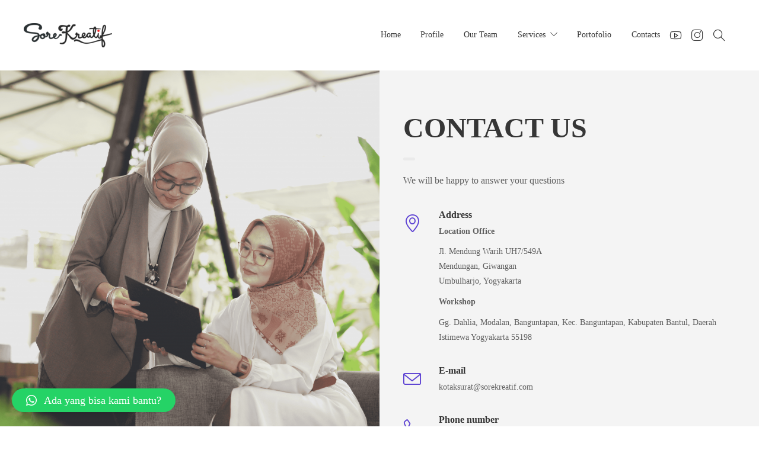

--- FILE ---
content_type: text/html; charset=UTF-8
request_url: https://www.sorekreatif.com/contacts/
body_size: 14619
content:
<!DOCTYPE html>
<html lang="id-ID">
<head>
	<meta charset="UTF-8">

			<meta name="viewport" content="width=device-width, initial-scale=1">
	
						<link rel="icon" type="image/png" href="//www.sorekreatif.com/wp-content/uploads/2018/09/sorekreatifkecil.png">
			
	<title>Contacts &#8211; Sore Kreatif</title>
<meta name='robots' content='max-image-preview:large' />
<link rel='dns-prefetch' href='//s.w.org' />
<link rel="alternate" type="application/rss+xml" title="Sore Kreatif &raquo; Feed" href="https://www.sorekreatif.com/feed/" />
<link rel="alternate" type="application/rss+xml" title="Sore Kreatif &raquo; Umpan Komentar" href="https://www.sorekreatif.com/comments/feed/" />
		<script type="text/javascript">
			window._wpemojiSettings = {"baseUrl":"https:\/\/s.w.org\/images\/core\/emoji\/13.1.0\/72x72\/","ext":".png","svgUrl":"https:\/\/s.w.org\/images\/core\/emoji\/13.1.0\/svg\/","svgExt":".svg","source":{"concatemoji":"https:\/\/www.sorekreatif.com\/wp-includes\/js\/wp-emoji-release.min.js?ver=5.8.12"}};
			!function(e,a,t){var n,r,o,i=a.createElement("canvas"),p=i.getContext&&i.getContext("2d");function s(e,t){var a=String.fromCharCode;p.clearRect(0,0,i.width,i.height),p.fillText(a.apply(this,e),0,0);e=i.toDataURL();return p.clearRect(0,0,i.width,i.height),p.fillText(a.apply(this,t),0,0),e===i.toDataURL()}function c(e){var t=a.createElement("script");t.src=e,t.defer=t.type="text/javascript",a.getElementsByTagName("head")[0].appendChild(t)}for(o=Array("flag","emoji"),t.supports={everything:!0,everythingExceptFlag:!0},r=0;r<o.length;r++)t.supports[o[r]]=function(e){if(!p||!p.fillText)return!1;switch(p.textBaseline="top",p.font="600 32px Arial",e){case"flag":return s([127987,65039,8205,9895,65039],[127987,65039,8203,9895,65039])?!1:!s([55356,56826,55356,56819],[55356,56826,8203,55356,56819])&&!s([55356,57332,56128,56423,56128,56418,56128,56421,56128,56430,56128,56423,56128,56447],[55356,57332,8203,56128,56423,8203,56128,56418,8203,56128,56421,8203,56128,56430,8203,56128,56423,8203,56128,56447]);case"emoji":return!s([10084,65039,8205,55357,56613],[10084,65039,8203,55357,56613])}return!1}(o[r]),t.supports.everything=t.supports.everything&&t.supports[o[r]],"flag"!==o[r]&&(t.supports.everythingExceptFlag=t.supports.everythingExceptFlag&&t.supports[o[r]]);t.supports.everythingExceptFlag=t.supports.everythingExceptFlag&&!t.supports.flag,t.DOMReady=!1,t.readyCallback=function(){t.DOMReady=!0},t.supports.everything||(n=function(){t.readyCallback()},a.addEventListener?(a.addEventListener("DOMContentLoaded",n,!1),e.addEventListener("load",n,!1)):(e.attachEvent("onload",n),a.attachEvent("onreadystatechange",function(){"complete"===a.readyState&&t.readyCallback()})),(n=t.source||{}).concatemoji?c(n.concatemoji):n.wpemoji&&n.twemoji&&(c(n.twemoji),c(n.wpemoji)))}(window,document,window._wpemojiSettings);
		</script>
		<style type="text/css">
img.wp-smiley,
img.emoji {
	display: inline !important;
	border: none !important;
	box-shadow: none !important;
	height: 1em !important;
	width: 1em !important;
	margin: 0 .07em !important;
	vertical-align: -0.1em !important;
	background: none !important;
	padding: 0 !important;
}
</style>
	<link rel='stylesheet' id='wp-block-library-css'  href='https://www.sorekreatif.com/wp-includes/css/dist/block-library/style.min.css?ver=5.8.12' type='text/css' media='all' />
<link rel='stylesheet' id='wc-blocks-vendors-style-css'  href='https://www.sorekreatif.com/wp-content/plugins/woocommerce/packages/woocommerce-blocks/build/wc-blocks-vendors-style.css?ver=6.3.3' type='text/css' media='all' />
<link rel='stylesheet' id='wc-blocks-style-css'  href='https://www.sorekreatif.com/wp-content/plugins/woocommerce/packages/woocommerce-blocks/build/wc-blocks-style.css?ver=6.3.3' type='text/css' media='all' />
<link rel='stylesheet' id='contact-form-7-css'  href='https://www.sorekreatif.com/wp-content/plugins/contact-form-7/includes/css/styles.css?ver=5.5.3' type='text/css' media='all' />
<link rel='stylesheet' id='rs-plugin-settings-css'  href='https://www.sorekreatif.com/wp-content/plugins/revslider/public/assets/css/rs6.css?ver=6.1.5' type='text/css' media='all' />
<style id='rs-plugin-settings-inline-css' type='text/css'>
#rs-demo-id {}
</style>
<link rel='stylesheet' id='woocommerce-layout-css'  href='https://www.sorekreatif.com/wp-content/plugins/woocommerce/assets/css/woocommerce-layout.css?ver=6.0.1' type='text/css' media='all' />
<link rel='stylesheet' id='woocommerce-smallscreen-css'  href='https://www.sorekreatif.com/wp-content/plugins/woocommerce/assets/css/woocommerce-smallscreen.css?ver=6.0.1' type='text/css' media='only screen and (max-width: 768px)' />
<link rel='stylesheet' id='woocommerce-general-css'  href='https://www.sorekreatif.com/wp-content/plugins/woocommerce/assets/css/woocommerce.css?ver=6.0.1' type='text/css' media='all' />
<style id='woocommerce-inline-inline-css' type='text/css'>
.woocommerce form .form-row .required { visibility: visible; }
</style>
<link rel='stylesheet' id='fw-ext-builder-frontend-grid-css'  href='https://www.sorekreatif.com/wp-content/plugins/unyson/framework/extensions/builder/static/css/frontend-grid.css?ver=1.2.12' type='text/css' media='all' />
<link rel='stylesheet' id='fw-ext-forms-default-styles-css'  href='https://www.sorekreatif.com/wp-content/plugins/unyson/framework/extensions/forms/static/css/frontend.css?ver=2.7.24' type='text/css' media='all' />
<link rel='stylesheet' id='font-awesome-css'  href='https://www.sorekreatif.com/wp-content/plugins/unyson/framework/static/libs/font-awesome/css/font-awesome.min.css?ver=2.7.24' type='text/css' media='all' />
<link rel='stylesheet' id='qlwapp-css'  href='https://www.sorekreatif.com/wp-content/plugins/wp-whatsapp-chat/assets/frontend/css/frontend.css?ver=5.0.0' type='text/css' media='all' />
<link rel='stylesheet' id='js_composer_front-css'  href='https://www.sorekreatif.com/wp-content/plugins/js_composer/assets/css/js_composer.min.css?ver=6.1' type='text/css' media='all' />
<link rel='stylesheet' id='bootstrap-css'  href='https://www.sorekreatif.com/wp-content/themes/jevelin/css/plugins/bootstrap.min.css?ver=3.3.4' type='text/css' media='all' />
<link rel='stylesheet' id='jevelin-plugins-css'  href='https://www.sorekreatif.com/wp-content/themes/jevelin/css/plugins.css?ver=5.8.12' type='text/css' media='all' />
<link rel='stylesheet' id='jevelin-shortcodes-css'  href='https://www.sorekreatif.com/wp-content/themes/jevelin/css/shortcodes.css?ver=5.8.12' type='text/css' media='all' />
<link rel='stylesheet' id='jevelin-styles-css'  href='https://www.sorekreatif.com/wp-content/themes/jevelin/style.css?ver=5.8.12' type='text/css' media='all' />
<link rel='stylesheet' id='jevelin-responsive-css'  href='https://www.sorekreatif.com/wp-content/themes/jevelin/css/responsive.css?ver=5.8.12' type='text/css' media='all' />
<style id='jevelin-responsive-inline-css' type='text/css'>
.cf7-required:after,.woocommerce ul.products li.product a h3:hover,.woocommerce ul.products li.product ins,.post-title h2:hover,.sh-team:hover .sh-team-role,.sh-team-style4 .sh-team-role,.sh-team-style4 .sh-team-icon:hover i,.sh-header-search-submit,.woocommerce .woocommerce-tabs li.active a,.woocommerce .required,.sh-recent-products .woocommerce .star-rating span::before,.woocommerce .woocomerce-styling .star-rating span::before,.woocommerce div.product p.price,.woocomerce-styling li.product .amount,.post-format-icon,.sh-accent-color,.sh-blog-tag-item:hover h6,ul.page-numbers a:hover,.sh-portfolio-single-info-item i,.sh-filter-item.active,.sh-filter-item:hover,.sh-nav .sh-nav-cart li.menu-item-cart .mini_cart_item .amount,.sh-pricing-button-style3,#sidebar a:not(.sh-social-widgets-item):hover,.logged-in-as a:hover,.woocommerce table.shop_table.cart a:hover,.wrap-forms sup:before,.sh-comment-date a:hover,.reply a.comment-edit-link,.comment-respond #cancel-comment-reply-link,.sh-portfolio-title:hover,.sh-portfolio-single-related-mini h5:hover,.sh-header-top-10 .header-contacts-details-large-icon i,.sh-unyson-frontend-test.active {color: #5d42d3!important;}.woocommerce p.stars.selected a:not(.active),.woocommerce p.stars.selected a.active,.sh-dropcaps-full-square,.sh-dropcaps-full-square-border,.masonry2 .post-content-container a.post-meta-comments:hover,.sh-header-builder-edit:hover {background-color: #5d42d3;}.contact-form input[type="submit"],.sh-back-to-top:hover,.sh-dropcaps-full-square-tale,.sh-404-button,.woocommerce .wc-forward,.woocommerce .checkout-button,.woocommerce div.product form.cart button,.woocommerce .button:not(.add_to_cart_button),.sh-blog-tag-item,.sh-comments .submit,.sh-sidebar-search-active .search-field,.sh-nav .sh-nav-cart .buttons a.checkout,ul.page-numbers .current,ul.page-numbers .current:hover,.post-background,.post-item .post-category .post-category-list,.cart-icon span,.comment-input-required,.widget_tag_cloud a:hover,.widget_product_tag_cloud a:hover,.woocommerce #respond input#submit,.sh-portfolio-overlay1-bar,.sh-pricing-button-style4,.sh-pricing-button-style11,.sh-revslider-button2,.sh-portfolio-default2 .sh-portfolio-title,.sh-recent-posts-widgets-count,.sh-filter-item.active:after,.blog-style-largedate .post-comments,.sh-video-player-style1 .sh-video-player-image-play,.sh-video-player-style2 .sh-video-player-image-play:hover,.sh-video-player-style2 .sh-video-player-image-play:focus,.woocommerce .woocommerce-tabs li a:after,.sh-image-gallery .slick-dots li.slick-active button,.sh-recent-posts-carousel .slick-dots li.slick-active button,.sh-recent-products-carousel .slick-dots li.slick-active button,.sh-settings-container-bar .sh-progress-status-value,.post-password-form input[type="submit"],.wpcf7-form .wpcf7-submit,.sh-portfolio-filter-style3 .sh-filter-item.active .sh-filter-item-content,.sh-portfolio-filter-style4 .sh-filter-item:hover .sh-filter-item-content,.sh-woocommerce-categories-count,.sh-woocommerce-products-style2 .woocommerce ul.products li.product .add_to_cart_button:hover,.woocomerce-styling.sh-woocommerce-products-style2 ul.products li.product .add_to_cart_button:hover,.sh-icon-group-style2 .sh-icon-group-item:hover,.sh-text-background {background-color: #5d42d3!important;}.sh-cf7-style4 form input:not(.wpcf7-submit):focus {border-bottom-color: #5d42d3;}::selection {background-color: #5d42d3!important;color: #fff;}::-moz-selection {background-color: #5d42d3!important;color: #fff;}.woocommerce .woocommerce-tabs li.active a,/*.sh-header-8 .sh-nav > .current-menu-item a*/ {border-bottom-color: #5d42d3!important;}#header-quote,.sh-dropcaps-full-square-tale:after,.sh-blog-tag-item:after,.widget_tag_cloud a:hover:after,.widget_product_tag_cloud a:hover:after {border-left-color: #5d42d3!important;}.cart-icon .cart-icon-triangle-color {border-right-color: #5d42d3!important;}.sh-back-to-top:hover,.widget_price_filter .ui-slider .ui-slider-handle,.sh-sidebar-search-active .search-field:hover,.sh-sidebar-search-active .search-field:focus,.sh-cf7-style2 form p input:not(.wpcf7-submit):focus,.sh-cf7-style2 form p textarea:focus {border-color: #5d42d3!important;}.post-item .post-category .arrow-right {border-left-color: #5d42d3;}.woocommerce .wc-forward:hover,.woocommerce .button:not(.add_to_cart_button):hover,.woocommerce .checkout-button:hover,.woocommerce #respond input#submit:hover,.contact-form input[type="submit"]:hover,.wpcf7-form .wpcf7-submit:hover,.sh-video-player-image-play:hover,.sh-404-button:hover,.post-password-form input[type="submit"],.sh-pricing-button-style11:hover,.sh-revslider-button2.spacing-animation:not(.inverted):hover {background-color: #5d42d3!important;}.sh-cf7-unyson form .wpcf7-submit {background-size: 200% auto;background-image: linear-gradient(to right, #5d42d3 , #5d42d3, #5d42d3);}.sh-mini-overlay-container,.sh-portfolio-overlay-info-box,.sh-portfolio-overlay-bottom .sh-portfolio-icon,.sh-portfolio-overlay-bottom .sh-portfolio-text,.sh-portfolio-overlay2-bar,.sh-portfolio-overlay2-data,.sh-portfolio-overlay3-data {background-color: rgba(93,66,211,0.75)!important;}.widget_price_filter .ui-slider .ui-slider-range {background-color: rgba(93,66,211,0.5)!important;}.sh-team-social-overlay2 .sh-team-image:hover .sh-team-overlay2,.sh-overlay-style1,.sh-portfolio-overlay4 {background-color: rgba(93,66,211,0.8)!important;}.sh-header .sh-nav > .current_page_item > a,.sh-header .sh-nav > .current-menu-ancestor > a,.sh-header-left-side .sh-nav > .current_page_item > a {color: #5d42d3!important;}.sh-popover-mini:not(.sh-popover-mini-dark) {background-color: #5d42d3;}.sh-popover-mini:not(.sh-popover-mini-dark):before {border-color: transparent transparent #5d42d3 #5d42d3!important;}.sh-footer .sh-footer-widgets a:hover,.sh-footer .sh-footer-widgets li a:hover,.sh-footer .sh-footer-widgets h6:hover {color: #5d42d3;}
</style>
<link rel='stylesheet' id='jevelin-ie-css'  href='https://www.sorekreatif.com/wp-content/themes/jevelin/css/ie.css?ver=5.8.12' type='text/css' media='all' />
<link rel='stylesheet' id='jevelin-theme-settings-css'  href='https://www.sorekreatif.com/wp-content/uploads/jevelin-dynamic-styles.css?ver=30546932' type='text/css' media='all' />
<script type='text/javascript' src='https://www.sorekreatif.com/wp-includes/js/jquery/jquery.min.js?ver=3.6.0' id='jquery-core-js'></script>
<script type='text/javascript' src='https://www.sorekreatif.com/wp-includes/js/jquery/jquery-migrate.min.js?ver=3.3.2' id='jquery-migrate-js'></script>
<script type='text/javascript' src='https://www.sorekreatif.com/wp-content/plugins/revslider/public/assets/js/revolution.tools.min.js?ver=6.0' id='tp-tools-js'></script>
<script type='text/javascript' src='https://www.sorekreatif.com/wp-content/plugins/revslider/public/assets/js/rs6.min.js?ver=6.1.5' id='revmin-js'></script>
<script type='text/javascript' src='https://www.sorekreatif.com/wp-content/plugins/woocommerce/assets/js/jquery-blockui/jquery.blockUI.min.js?ver=2.7.0-wc.6.0.1' id='jquery-blockui-js'></script>
<script type='text/javascript' id='wc-add-to-cart-js-extra'>
/* <![CDATA[ */
var wc_add_to_cart_params = {"ajax_url":"\/wp-admin\/admin-ajax.php","wc_ajax_url":"\/?wc-ajax=%%endpoint%%","i18n_view_cart":"Lihat keranjang","cart_url":"https:\/\/www.sorekreatif.com","is_cart":"","cart_redirect_after_add":"no"};
/* ]]> */
</script>
<script type='text/javascript' src='https://www.sorekreatif.com/wp-content/plugins/woocommerce/assets/js/frontend/add-to-cart.min.js?ver=6.0.1' id='wc-add-to-cart-js'></script>
<script type='text/javascript' src='https://www.sorekreatif.com/wp-content/plugins/js_composer/assets/js/vendors/woocommerce-add-to-cart.js?ver=6.1' id='vc_woocommerce-add-to-cart-js-js'></script>
<script type='text/javascript' src='https://www.sorekreatif.com/wp-content/themes/jevelin/js/plugins.js?ver=5.8.12' id='jevelin-plugins-js'></script>
<script type='text/javascript' id='jevelin-scripts-js-extra'>
/* <![CDATA[ */
var jevelin_loadmore_posts = {"ajax_url":"https:\/\/www.sorekreatif.com\/wp-admin\/admin-ajax.php"};
var jevelin = {"page_loader":"0","notice":"","header_animation_dropdown_delay":"1000","header_animation_dropdown":"easeOutQuint","header_animation_dropdown_speed":"300","lightbox_opacity":"0.88","lightbox_transition":"elastic","lightbox_window_max_width":"1200","lightbox_window_max_height":"1200","lightbox_window_size":"0.8","page_numbers_prev":"Previous","page_numbers_next":"Next","rtl_support":"","footer_parallax":"","one_pager":"1","wc_lightbox":"jevelin","quantity_button":"on"};
/* ]]> */
</script>
<script type='text/javascript' src='https://www.sorekreatif.com/wp-content/themes/jevelin/js/scripts.js?ver=5.8.12' id='jevelin-scripts-js'></script>
<link rel="https://api.w.org/" href="https://www.sorekreatif.com/wp-json/" /><link rel="alternate" type="application/json" href="https://www.sorekreatif.com/wp-json/wp/v2/pages/748" /><link rel="EditURI" type="application/rsd+xml" title="RSD" href="https://www.sorekreatif.com/xmlrpc.php?rsd" />
<link rel="wlwmanifest" type="application/wlwmanifest+xml" href="https://www.sorekreatif.com/wp-includes/wlwmanifest.xml" /> 
<meta name="generator" content="WordPress 5.8.12" />
<meta name="generator" content="WooCommerce 6.0.1" />
<link rel="canonical" href="https://www.sorekreatif.com/contacts/" />
<link rel='shortlink' href='https://www.sorekreatif.com/?p=748' />
<link rel="alternate" type="application/json+oembed" href="https://www.sorekreatif.com/wp-json/oembed/1.0/embed?url=https%3A%2F%2Fwww.sorekreatif.com%2Fcontacts%2F" />
<link rel="alternate" type="text/xml+oembed" href="https://www.sorekreatif.com/wp-json/oembed/1.0/embed?url=https%3A%2F%2Fwww.sorekreatif.com%2Fcontacts%2F&#038;format=xml" />
	<noscript><style>.woocommerce-product-gallery{ opacity: 1 !important; }</style></noscript>
	<style type="text/css">.recentcomments a{display:inline !important;padding:0 !important;margin:0 !important;}</style><meta name="generator" content="Powered by WPBakery Page Builder - drag and drop page builder for WordPress."/>
<meta name="generator" content="Powered by Slider Revolution 6.1.5 - responsive, Mobile-Friendly Slider Plugin for WordPress with comfortable drag and drop interface." />
<script type="text/javascript">function setREVStartSize(t){try{var h,e=document.getElementById(t.c).parentNode.offsetWidth;if(e=0===e||isNaN(e)?window.innerWidth:e,t.tabw=void 0===t.tabw?0:parseInt(t.tabw),t.thumbw=void 0===t.thumbw?0:parseInt(t.thumbw),t.tabh=void 0===t.tabh?0:parseInt(t.tabh),t.thumbh=void 0===t.thumbh?0:parseInt(t.thumbh),t.tabhide=void 0===t.tabhide?0:parseInt(t.tabhide),t.thumbhide=void 0===t.thumbhide?0:parseInt(t.thumbhide),t.mh=void 0===t.mh||""==t.mh||"auto"===t.mh?0:parseInt(t.mh,0),"fullscreen"===t.layout||"fullscreen"===t.l)h=Math.max(t.mh,window.innerHeight);else{for(var i in t.gw=Array.isArray(t.gw)?t.gw:[t.gw],t.rl)void 0!==t.gw[i]&&0!==t.gw[i]||(t.gw[i]=t.gw[i-1]);for(var i in t.gh=void 0===t.el||""===t.el||Array.isArray(t.el)&&0==t.el.length?t.gh:t.el,t.gh=Array.isArray(t.gh)?t.gh:[t.gh],t.rl)void 0!==t.gh[i]&&0!==t.gh[i]||(t.gh[i]=t.gh[i-1]);var r,a=new Array(t.rl.length),n=0;for(var i in t.tabw=t.tabhide>=e?0:t.tabw,t.thumbw=t.thumbhide>=e?0:t.thumbw,t.tabh=t.tabhide>=e?0:t.tabh,t.thumbh=t.thumbhide>=e?0:t.thumbh,t.rl)a[i]=t.rl[i]<window.innerWidth?0:t.rl[i];for(var i in r=a[0],a)r>a[i]&&0<a[i]&&(r=a[i],n=i);var d=e>t.gw[n]+t.tabw+t.thumbw?1:(e-(t.tabw+t.thumbw))/t.gw[n];h=t.gh[n]*d+(t.tabh+t.thumbh)}void 0===window.rs_init_css&&(window.rs_init_css=document.head.appendChild(document.createElement("style"))),document.getElementById(t.c).height=h,window.rs_init_css.innerHTML+="#"+t.c+"_wrapper { height: "+h+"px }"}catch(t){console.log("Failure at Presize of Slider:"+t)}};</script>
			            <style>
                :root {
                    --qlwapp-scheme-font-family:inherit;--qlwapp-scheme-font-size:18;                }

                #qlwapp {
                    font-family: var(--qlwapp-scheme-font-family);
                }

                #qlwapp {
                    font-size: calc(var(--qlwapp-scheme-font-size)*1px);
                }

                            </style>
        <style type="text/css" data-type="vc_shortcodes-custom-css">.vc_custom_1553505415550{padding-right: 40px !important;padding-left: 40px !important;background-color: #f4f4f4 !important;}.vc_custom_1553089623598{background-position: center !important;background-repeat: no-repeat !important;background-size: cover !important;}</style><noscript><style> .wpb_animate_when_almost_visible { opacity: 1; }</style></noscript></head>
<body data-rsssl=1 class="page-template-default page page-id-748 theme-jevelin non-logged-in woocommerce-no-js wpb-js-composer js-comp-ver-6.1 vc_responsive singular sh-header-mobile-spacing-compact sh-body-header-sticky sh-blog-style2 carousel-dot-style1 carousel-dot-spacing-5px carousel-dot-size-standard">


	
	<div id="page-container" class="">
		

									
					<div class="sh-header-template">
						<p><div data-vc-full-width="true" data-vc-full-width-init="false" data-vc-stretch-content="true" class="vc_row wpb_row vc_row-fluid vc_row-no-padding vc_row_1439682562"><div class="wpb_column vc_column_container vc_col-sm-12 vc_column_572252677"><div class="vc_column-inner "><div class="wpb_wrapper">
                        <script type="text/javascript">
                jQuery(document).ready(function ($) {
                    $('#sh-header-builder-AkFqjo9prM .sh-header-builder-mobile').css('height', $('#sh-header-builder-AkFqjo9prM .sh-header-builder-mobile').actual( 'outerHeight' ) );
                });
            </script>

                        

<style media="screen">
/* Topbar */

#sh-header-builder-AkFqjo9prM .sh-header-builder-topbar {
    color: ;
    background-color: ;
    min-height: 40px;
    font-size:  ;
    font-weight:  ;

    }

#sh-header-builder-AkFqjo9prM .sh-header-builder-topbar i {
    font-size:  ;
}


/* Topbar - Navigation */
#sh-header-builder-AkFqjo9prM .sh-header-builder-topbar .sh-topbar-nav a {
    font-size:  ;
    color: ;
}

    #sh-header-builder-AkFqjo9prM .sh-header-builder-topbar .sh-topbar-nav a {
        font-weight: 400    }




/* Topbar - Buttons */
#sh-header-builder-AkFqjo9prM .sh-header-builder-topbar .sh-header-builder-buttons a {
    color: ;
    background-color: ;
    font-weight: 400;
    border-radius: 8px;
}




/* Topbar - Contacts */





/* Main */
#sh-header-builder-AkFqjo9prM {
    }

#sh-header-builder-AkFqjo9prM .sh-header-builder-main-container {
    background-color: transparent;
    min-height: 120px;
    font-size: 14px;
    }

    #sh-header-builder-AkFqjo9prM .sh-header-builder-main-element-navigation ul.sh-nav > li > a {
        min-height: 120px;
        line-height: 120px;
    }




#sh-header-builder-AkFqjo9prM .sh-header-builder-main ul.sh-nav > li > a {
    color: #363636!important;

    
    
    font-weight: 500!important;
}

#sh-header-builder-AkFqjo9prM .sh-header-builder-main ul.sh-nav > li:hover > a {
    color: #5d42d3!important;
}

    #sh-header-builder-AkFqjo9prM ul.sh-nav > li.current_page_item > a,
    #sh-header-builder-AkFqjo9prM ul.sh-nav > li.current-menu-ancestor > a {
        font-weight: 0!important;
    }

#sh-header-builder-AkFqjo9prM i.sh-header-builder-main-element-icon {
    font-size: ;
    color: #363636}

#sh-header-builder-AkFqjo9prM .sh-header-builder-mobile .c-hamburger span,
#sh-header-builder-AkFqjo9prM .sh-header-builder-mobile .c-hamburger span::before,
#sh-header-builder-AkFqjo9prM .sh-header-builder-mobile .c-hamburger span::after {
    background-color: #363636;
}

#sh-header-builder-AkFqjo9prM i.sh-header-builder-main-element-icon:hover {
    color: #5d42d3}

#sh-header-builder-AkFqjo9prM .sh-header-builder-mobile .c-hamburger:hover span,
#sh-header-builder-AkFqjo9prM .sh-header-builder-mobile .c-hamburger:hover span::before,
#sh-header-builder-AkFqjo9prM .sh-header-builder-mobile .c-hamburger:hover span::after {
    background-color: #5d42d3;
}



#sh-header-builder-AkFqjo9prM .sh-header-builder-main-element-divider {
    margin-right: 0px!important;
}


/* Main - Dropdown */
#sh-header-builder-AkFqjo9prM li.menu-item:not(.sh-nav-cart) .sh-header-builder-main ul.sub-menu {
    background-color: ;
}

#sh-header-builder-AkFqjo9prM .sh-header-builder-main-navigation ul.sub-menu li.menu-item > a,
#sh-header-builder-AkFqjo9prM .sh-header-builder-main-navigation ul.sub-menu li.menu-item > a > i {
    color: ;
}

#sh-header-builder-AkFqjo9prM .sh-header-builder-main-navigation ul.sub-menu li.menu-item > a:hover,
#sh-header-builder-AkFqjo9prM .sh-header-builder-main-navigation ul.sub-menu li.menu-item > a:hover > i {
    color: ;
}

#sh-header-builder-AkFqjo9prM .sh-header-builder-main-navigation ul.mega-menu-row .menu-item-has-children > a {
    color: ;
}

#sh-header-builder-AkFqjo9prM .sh-header-builder-main-navigation .mega-menu-row > li.menu-item,
#sh-header-builder-AkFqjo9prM .sh-header-builder-main-navigation .widget_shopping_cart_content p.buttons a:first-child {
    border-color: !important;
}

#sh-header-builder-AkFqjo9prM .sh-header-builder-main-navigation li.menu-item:not(.menu-item-cart) ul a:hover,
#sh-header-builder-AkFqjo9prM .sh-header-builder-main-navigation .menu-item-cart .total {
    border-bottom: !important;
}














/* Main - Icons */


/* Header - Sticky */
    #sh-header-builder-AkFqjo9prM .sh-header-builder-main-sticky-fixed .sh-header-builder-main-container,
    #sh-header-builder-AkFqjo9prM .sh-header-builder-mobile-sticky-fixed {
        background-color: #ffffff;
    }

    #sh-header-builder-AkFqjo9prM .sh-header-builder-main-sticky-fixed .sh-header-builder-main-container {
        min-height: 50px;
    }

    #sh-header-builder-AkFqjo9prM .sh-header-builder-main-sticky-fixed ul.sh-nav > li > a {
        color: !important;
    }

    #sh-header-builder-AkFqjo9prM .sh-header-builder-main-sticky-fixed ul.sh-nav > li:hover > a {
        color: !important;
    }

    



/* Header - Buttons */

    #sh-header-builder-AkFqjo9prM .sh-header-builder-main-element-button-item {
        font-weight: 400;

                    border-radius: 8px;
        
        
        
        
        
            }


    #sh-header-builder-AkFqjo9prM .sh-header-builder-main-element-button-item:hover,
    #sh-header-builder-AkFqjo9prM .sh-header-builder-main-element-button-item:focus {
        
            }





/* Header - Search */
#sh-header-builder-AkFqjo9prM .sh-header-builder-main .sh-header-search {
    background-color: ;
}






/* Mobile */
#sh-header-builder-AkFqjo9prM .sh-header-builder-mobile-content {
    min-height: 70px;
}

#sh-header-builder-AkFqjo9prM .sh-header-builder-mobile {
    border-bottom: 1px solid rgba(255,255,255,0.01);
    background-color: rgba(0,0,0,0.01)}
#sh-header-builder-AkFqjo9prM i.sh-header-builder-mobile-element-icon {
    font-size: ;
    color: }

#sh-header-builder-AkFqjo9prM i.sh-header-builder-mobile-element-icon:hover {
    color: }
</style>


                        <header id="sh-header-builder-AkFqjo9prM"  class="sh-header-builder sh-header-builder-AkFqjo9prM sh-header-builder-main-spacing-standard sh-header-builder-main-nav-spacing-standard sh-header-builder-main-icons-small ">
                

<div class="sh-header-builder-main sh-header-builder-layout1 sh-header-builder-main-sticky-enabled sh-header-megamenu-style2">
    <div class="sh-header-builder-main-container">
        <div class="container">
            <div class="sh-header-builder-main-content">
                
                    <div class="sh-header-builder-main-content-left">

                        <div class="sh-header-builder-main-logo">
                            <div class="sh-header-builder-logo"><a href="https://www.sorekreatif.com/"><img src="https://www.sorekreatif.com/wp-content/uploads/2018/09/logosorekreatif.png" class="sh-header-builder-logo-standard" /><img src="https://www.sorekreatif.com/wp-content/uploads/2018/09/logosorekreatif.png" class="sh-header-builder-logo-sticky" /></a></div>                        </div>

                    </div>
                    <div class="sh-header-builder-main-content-right">

                        <div class="sh-header-builder-main-navigation">
                            <div class="sh-header-builder-main-navigation-alignment">
                                <div class="sh-header-builder-main-element sh-header-builder-main-element-navigation sh-nav-container"><ul id="menu-header-creative-agency" class="sh-nav"><li id="menu-item-29" class="menu-item menu-item-type-custom menu-item-object-custom menu-item-29"><a href="https://sorekreatif.com/#backtotop" >Home</a></li>
<li id="menu-item-878" class="menu-item menu-item-type-post_type menu-item-object-page menu-item-878"><a href="https://www.sorekreatif.com/profile/" >Profile</a></li>
<li id="menu-item-879" class="menu-item menu-item-type-post_type menu-item-object-page menu-item-879"><a href="https://www.sorekreatif.com/team/" >Our Team</a></li>
<li id="menu-item-30" class="menu-item menu-item-type-custom menu-item-object-custom menu-item-home menu-item-has-children menu-item-30"><a href="https://www.sorekreatif.com/" >Services</a>
<ul class="sub-menu">
	<li id="menu-item-906" class="menu-item menu-item-type-post_type menu-item-object-page menu-item-906"><a href="https://www.sorekreatif.com/produksi-video-profil/" >PRODUKSI VIDEO PROFIL</a></li>
	<li id="menu-item-905" class="menu-item menu-item-type-post_type menu-item-object-page menu-item-905"><a href="https://www.sorekreatif.com/produksi-program-televisi/" >PRODUKSI PROGRAM TELEVISI</a></li>
	<li id="menu-item-903" class="menu-item menu-item-type-post_type menu-item-object-page menu-item-903"><a href="https://www.sorekreatif.com/produksi-konten-sosial-media/" >PRODUKSI KONTEN SOSIAL MEDIA</a></li>
	<li id="menu-item-907" class="menu-item menu-item-type-post_type menu-item-object-page menu-item-907"><a href="https://www.sorekreatif.com/produksi-film-fiksi/" >PRODUKSI FILM FIKSI</a></li>
	<li id="menu-item-904" class="menu-item menu-item-type-post_type menu-item-object-page menu-item-904"><a href="https://www.sorekreatif.com/produksi-film-dokumenter/" >PRODUKSI FILM DOKUMENTER</a></li>
	<li id="menu-item-998" class="menu-item menu-item-type-post_type menu-item-object-page menu-item-998"><a href="https://www.sorekreatif.com/perencanaan-dan-produksi-materi-periklanan/" >PERENCANAAN dan PRODUKSI MATERI PERIKLANAN</a></li>
	<li id="menu-item-997" class="menu-item menu-item-type-post_type menu-item-object-page menu-item-997"><a href="https://www.sorekreatif.com/jasa-live-streaming/" >JASA LIVE STREAMING</a></li>
	<li id="menu-item-996" class="menu-item menu-item-type-post_type menu-item-object-page menu-item-996"><a href="https://www.sorekreatif.com/jasa-event-organizer/" >JASA EVENT ORGANIZER</a></li>
</ul>
</li>
<li id="menu-item-892" class="menu-item menu-item-type-post_type menu-item-object-page menu-item-892"><a href="https://www.sorekreatif.com/portfolio/" >Portofolio</a></li>
<li id="menu-item-885" class="menu-item menu-item-type-post_type menu-item-object-page current-menu-item page_item page-item-748 current_page_item menu-item-885"><a href="https://www.sorekreatif.com/contacts/" >Contacts</a></li>
</ul></div><div class="sh-header-builder-main-element sh-header-builder-main-element-divider"></div>
            <div class="sh-header-builder-main-element sh-header-builder-main-element-social">
                <a href="https://www.youtube.com/channel/UCvget7cp3yKZJloTKo1Z3OQ" target="_blank">
                    <i class="icon-social-youtube sh-header-builder-main-element-icon"></i>
                </a>
            </div>
            <div class="sh-header-builder-main-element sh-header-builder-main-element-social">
                <a href="https://www.instagram.com/sore.kreatif/" target="_blank">
                    <i class="icon-social-instagram sh-header-builder-main-element-icon"></i>
                </a>
            </div>
    <div class="sh-header-builder-main-element sh-header-builder-main-element-search sh-nav-container">
        <ul class="sh-nav">
            <li class="menu-item sh-nav-search sh-header-builder-search-trigger">
                <a href="#"><i class="icon-magnifier sh-header-builder-main-element-icon"></i></a>
            </li>
        </ul>
    </div><div class="sh-header-builder-main-element sh-header-builder-main-element-buttons sh-nav-container" style="display: inline-block;">
        <div class="sh-header-builder-main-element-button-container "></div></div>                            </div>
                        </div>

                    </div>

                            </div>
        </div>

        
<div  class="sh-header-search">
	<div class="sh-table-full">
		<div class="sh-table-cell">

			<div class="line-test">
				<div class="container">

					<form method="get" class="sh-header-search-form" action="https://www.sorekreatif.com/">
						<input type="search" class="sh-header-search-input" placeholder="Search Here.." value="" name="s" required />
						<button type="submit" class="sh-header-search-submit">
							<i class="icon-magnifier"></i>
						</button>
						<div class="sh-header-search-close close-header-search">
							<i class="ti-close"></i>
						</div>

											</form>

				</div>
			</div>

		</div>
	</div>
</div>
    </div>
</div>


<div class="sh-header-builder-mobile  sh-header-builder-mobile-sticky-enabled">
    <div class="sh-header-builder-mobile-container container">
        <div class="sh-header-builder-mobile-content sh-header-builder-layout1">
            
                <div class="sh-header-builder-mobile-content-left">

                    <div class="sh-header-builder-mobile-logo">
                        <div class="sh-header-builder-logo"><a href="https://www.sorekreatif.com/"><img src="https://www.sorekreatif.com/wp-content/uploads/2018/09/logosorekreatif.png" class="sh-header-builder-logo-standard" /><img src="https://www.sorekreatif.com/wp-content/uploads/2018/09/logosorekreatif.png" class="sh-header-builder-logo-sticky" /></a></div>                    </div>

                </div>
                <div class="sh-header-builder-mobile-content-right">

                    <div class="sh-header-builder-mobile-navigation">
                        
<div class="sh-header-builder-mobile-element sh-header-builder-mobile-menu" style="cursor: pointer;">
    <span class="c-hamburger c-hamburger--htx">
        <span>Toggle menu</span>
    </span>
</div>                    </div>

                </div>

                    </div>
    </div>
    <nav class="sh-header-mobile-dropdown">
        <div class="container sh-nav-container">

            <ul class="sh-nav-mobile"></ul>

        </div>

                    <div class="container sh-nav-container">

                <div class="header-mobile-search">
                    <form role="search" method="get" class="header-mobile-form" action="https://www.sorekreatif.com/">
                        <input class="header-mobile-form-input" type="text" placeholder="Search here.." value="" name="s" required />
                        <button type="submit" class="header-mobile-form-submit">
                            <i class="icon-magnifier"></i>
                        </button>
                    </form>
                </div>

            </div>
        
                    <div class="header-mobile-social-media">

                
                            <a href="https://www.youtube.com/channel/UCvget7cp3yKZJloTKo1Z3OQ" target="_blank" class="social-media-twitter">
                                <i class="icon-social-youtube"></i>
                            </a>
                            <a href="https://www.instagram.com/sore.kreatif/" target="_blank" class="social-media-twitter">
                                <i class="icon-social-instagram"></i>
                            </a>
            </div>
            </nav>
</div>
            </header>

        <style type="text/css"> .vc_column_572252677:not(.vc_parallax):not(.jarallax) { overflow: center!important; position: relative; }</style></div></div></div><style type="text/css"> .vc_row_1439682562:not(.vc_parallax) { overflow: center!important; position: relative; }</style></div><div class="vc_row-full-width vc_clearfix"></div></p>
					</div>

							
					

		

        

			<div id="wrapper">
				

				<div class="content-container">
									<div class="container entry-content">
				
				

	<div id="content" class="page-content  page-default-content">

        

		<div id="contacts" data-vc-full-width="true" data-vc-full-width-init="false" data-vc-stretch-content="true" class="vc_row wpb_row vc_row-fluid vc_row-no-padding vc_row-o-equal-height vc_row-o-content-middle vc_row-flex vc_row_780865016 vc_row_reversed_columns"><div class="wpb_column vc_column_container vc_col-sm-6 vc_column_899794968"><div class="vc_column-inner "><div class="wpb_wrapper">
	<div  class="wpb_single_image wpb_content_element vc_align_left">
		
		<figure class="wpb_wrapper vc_figure">
			<div class="vc_single_image-wrapper   vc_box_border_grey"><img width="1024" height="1024" src="https://www.sorekreatif.com/wp-content/uploads/2022/01/Team-min-1024x1024.png" class="vc_single_image-img attachment-large" alt="" loading="lazy" srcset="https://www.sorekreatif.com/wp-content/uploads/2022/01/Team-min-1024x1024.png 1024w, https://www.sorekreatif.com/wp-content/uploads/2022/01/Team-min-300x300.png 300w, https://www.sorekreatif.com/wp-content/uploads/2022/01/Team-min-150x150.png 150w, https://www.sorekreatif.com/wp-content/uploads/2022/01/Team-min-768x768.png 768w, https://www.sorekreatif.com/wp-content/uploads/2022/01/Team-min-1536x1536.png 1536w, https://www.sorekreatif.com/wp-content/uploads/2022/01/Team-min-2048x2048.png 2048w, https://www.sorekreatif.com/wp-content/uploads/2022/01/Team-min-600x600.png 600w, https://www.sorekreatif.com/wp-content/uploads/2022/01/Team-min-100x100.png 100w, https://www.sorekreatif.com/wp-content/uploads/2022/01/Team-min-660x660.png 660w" sizes="(max-width: 1024px) 100vw, 1024px" /></div>
		</figure>
	</div>
<style type="text/css"> .vc_column_899794968:not(.vc_parallax):not(.jarallax) { overflow: center!important; position: relative; }</style></div></div></div><div class="wpb_column vc_column_container vc_col-sm-6 vc_col-has-fill vc_column_shadow1 vc_column_1355097957"><div class="vc_column-inner vc_custom_1553505415550"><div class="wpb_wrapper" style="width: 100%; max-width: 730px;margin-left: auto; margin-right: auto;">

	<div class="sh-heading sh-heading-style1" id="heading-2m1fixFOZU">
		<h2 class="sh-heading-content size-custom">
			</span>
<span style="text-align: left;">CONTACT US</span>
<span>		</h2>
	</div>

            <style type="text/css">
                @media (max-width: 1024px) {#heading-2m1fixFOZU .sh-heading-content {font-size: 42px!important;}}#heading-2m1fixFOZU .sh-heading-content {font-size: 48px;line-height: 60px!important;color: #363636;}            </style>
        
            
            <div class="sh-empty-space vc_empty_space sh-empty-space-7WZaDuv1JA  " style="height: 20px">
                <span class="vc_empty_space_inner"></span>
            </div>

        
<div id="divider-3hKX1jv4eL" class="sh-divider sh-divider-left sh-divider-content-none">
			<div class="sh-divider-line"></div>
	</div>
            <style type="text/css">
                #divider-3hKX1jv4eL {}#divider-3hKX1jv4eL.sh-divider-content-none .sh-divider-line {border-radius: 30px;border-top-width: 5px;border-top-color: #eaeaea;border-top-style: solid;max-width: 20px;}            </style>
        
            
            <div class="sh-empty-space vc_empty_space sh-empty-space-gOBq6ayZdT  " style="height: 20px">
                <span class="vc_empty_space_inner"></span>
            </div>

        
	<div class="wpb_text_column wpb_content_element " >
		<div class="wpb_wrapper">
			<p><span style="font-size: 16px;">We will be happy to answer your questions</span></p>

		</div>
	</div>

<div class="sh-iconbox sh-iconbox-style2 sh-iconbox-left" id="iconbox-Y2ame6i9rf">
	
					<div class="sh-iconbox-icon">
				<div class="sh-iconbox-icon-shape sh-iconbox-square">
					<i class="sh-iconbox-hover icon-location-pin"></i>

									</div>
			</div>
		
		<div class="sh-iconbox-aside">
			<div class="sh-iconbox-title">
									<h3>Address</h3>
							</div>
			<div class="sh-iconbox-seperator"></div>
			<div class="sh-iconbox-content">
				<strong>Location Office</strong></p>
<p>Jl. Mendung Warih UH7/549A<br />
Mendungan, Giwangan<br />
Umbulharjo, Yogyakarta</p>
<p><strong>Workshop</strong></p>
<p>Gg. Dahlia, Modalan, Banguntapan, Kec. Banguntapan, Kabupaten Bantul, Daerah Istimewa Yogyakarta 55198			</div>
		</div>

	</div>
            <style type="text/css">
                #iconbox-Y2ame6i9rf .sh-iconbox-title h3 {font-size: 16px;}#iconbox-Y2ame6i9rf .sh-iconbox-hover {color: #5d42d3;}#iconbox-Y2ame6i9rf.sh-iconbox-style6 .sh-iconbox-hover {text-shadow: -3px 2px rgba(93,66,211,0.3);}#iconbox-Y2ame6i9rf:hover .sh-iconbox-hover {color: #08d7bd;}            </style>
        
            
            <div class="sh-empty-space vc_empty_space sh-empty-space-3RVaM8ZDdG  " style="height: 20px">
                <span class="vc_empty_space_inner"></span>
            </div>

        
<div class="sh-iconbox sh-iconbox-style2 sh-iconbox-left" id="iconbox-2iEIQGUcwf">
	
					<div class="sh-iconbox-icon">
				<div class="sh-iconbox-icon-shape sh-iconbox-square">
					<i class="sh-iconbox-hover icon-envelope"></i>

									</div>
			</div>
		
		<div class="sh-iconbox-aside">
			<div class="sh-iconbox-title">
									<h3>E-mail</h3>
							</div>
			<div class="sh-iconbox-seperator"></div>
			<div class="sh-iconbox-content">
				kotaksurat@sorekreatif.com			</div>
		</div>

	</div>
            <style type="text/css">
                #iconbox-2iEIQGUcwf .sh-iconbox-title h3 {font-size: 16px;}#iconbox-2iEIQGUcwf .sh-iconbox-hover {color: #5d42d3;}#iconbox-2iEIQGUcwf.sh-iconbox-style6 .sh-iconbox-hover {text-shadow: -3px 2px rgba(93,66,211,0.3);}#iconbox-2iEIQGUcwf:hover .sh-iconbox-hover {color: #08d7bd;}            </style>
        
            
            <div class="sh-empty-space vc_empty_space sh-empty-space-SrJbLG0xI3  " style="height: 20px">
                <span class="vc_empty_space_inner"></span>
            </div>

        
<div class="sh-iconbox sh-iconbox-style2 sh-iconbox-left" id="iconbox-F6oe7nYOyK">
	
					<div class="sh-iconbox-icon">
				<div class="sh-iconbox-icon-shape sh-iconbox-square">
					<i class="sh-iconbox-hover icon-phone"></i>

									</div>
			</div>
		
		<div class="sh-iconbox-aside">
			<div class="sh-iconbox-title">
									<h3>Phone number</h3>
							</div>
			<div class="sh-iconbox-seperator"></div>
			<div class="sh-iconbox-content">
				+62.877.4545.5222			</div>
		</div>

	</div>
            <style type="text/css">
                #iconbox-F6oe7nYOyK .sh-iconbox-title h3 {font-size: 16px;}#iconbox-F6oe7nYOyK .sh-iconbox-hover {color: #5d42d3;}#iconbox-F6oe7nYOyK.sh-iconbox-style6 .sh-iconbox-hover {text-shadow: -3px 2px rgba(93,66,211,0.3);}#iconbox-F6oe7nYOyK:hover .sh-iconbox-hover {color: #08d7bd;}            </style>
        <style type="text/css">@media (max-width: 800px) { .vc_column_1355097957 > .vc_column-inner { padding: 70px 40px 70px 40px!important;}}</style></div></div></div></div><div class="vc_row-full-width vc_clearfix"></div><div id="join" class="vc_row wpb_row vc_row-fluid wpb_animate_when_almost_visible wpb_fadeInUp fadeInUp vc_row_1662644482"><div class="wpb_column vc_column_container vc_col-sm-12 vc_col-has-fill vc_column_mobile_element_alignment_left vc_column_340718384"><div class="vc_column-inner vc_custom_1553089623598"><div class="wpb_wrapper">
                            <style media="screen">
                    @media (max-width: 1025px) {
                        .sh-empty-space-eC01Ur2jWx {
                            height: 50px!important;
                        }
                    }
                </style>
            
            <div class="sh-empty-space vc_empty_space sh-empty-space-eC01Ur2jWx  " style="height: 100px">
                <span class="vc_empty_space_inner"></span>
            </div>

        

	<div class="sh-heading sh-heading-style1" id="heading-mXVIpBsTDq">
		<h2 class="sh-heading-content size-custom">
			</span>
<span style="text-align: center;">CONTACT US</span>
<span>		</h2>
	</div>

            <style type="text/css">
                @media (max-width: 1024px) {#heading-mXVIpBsTDq .sh-heading-content {font-size: 42px!important;}}#heading-mXVIpBsTDq .sh-heading-content {font-size: 60px;line-height: 42px!important;color: #363636;}            </style>
        
            
            <div class="sh-empty-space vc_empty_space sh-empty-space-drK1AHpN0h  " style="height: 15px">
                <span class="vc_empty_space_inner"></span>
            </div>

        
                            <style media="screen">
                    @media (max-width: 1025px) {
                        .sh-empty-space-otMRK8ajqS {
                            height: 60px!important;
                        }
                    }
                </style>
            
            <div class="sh-empty-space vc_empty_space sh-empty-space-otMRK8ajqS  " style="height: 100px">
                <span class="vc_empty_space_inner"></span>
            </div>

        <div class="vc_row wpb_row vc_inner vc_row-fluid vc_row_1543166249" style="width: 100%; max-width: 800px;margin-left: auto; margin-right: auto;"><div class="wpb_column vc_column_container vc_col-sm-12 vc_column_558832151"><div class="vc_column-inner "><div class="wpb_wrapper">
            <style media="screen">
                                #cf7-6 label {
                    
                    
                                            font-weight: !important;
                    
                                    }




                                #cf7-6 input:not([type="submit"]),
                #cf7-6 select,
                #cf7-6 textarea,
                #cf7-6 .SumoSelect > .CaptionCont {
                    
                    
                    
                    
                    
                    
                    transition: 0.3s all ease-in-out;
                }


                #cf7-6 input:not([type="submit"]):hover,
                #cf7-6 select:hover,
                #cf7-6 textarea:hover {
                    
                    
                                    }


                #cf7-6 input:not([type="submit"]):focus,
                #cf7-6 select:focus,
                #cf7-6 textarea:focus {
                    
                    
                                    }


                

                
                                    #cf7-6:not(.sh-cf7-layout-inline)  .wpcf7-form-control-wrap {
                        
                                            	    margin-top: 5px!important;
                                            }
                



                                #cf7-6 .wpcf7-submit {

                    
                    
                    
                    
                    
                    
                                            background-color: #5d42d3!important;
                    
                    
                                            text-transform: none;
                    
                                                                        border-color: rgba(0,0,0,0.01);
                        
                        border-width: 2px;
                        border-style: solid;
                    
                                    }


                

                                    #cf7-6 .wpcf7-submit:hover,
                    #cf7-6 .wpcf7-submit:focus {
                        
                                                    background-color: rgba(93,66,211,0.7)!important;
                        
                                                    border-color: rgba(0,0,0,0.01);
                                            }
                

                            </style>


            <div id="cf7-6" class="sh-cf7 sh-cf7-wpbakery sh-cf7-style1 round sh-cf7-layout-default ">
                <div role="form" class="wpcf7" id="wpcf7-f6-p748-o1" lang="id-ID" dir="ltr">
<div class="screen-reader-response"><p role="status" aria-live="polite" aria-atomic="true"></p> <ul></ul></div>
<form action="/contacts/#wpcf7-f6-p748-o1" method="post" class="wpcf7-form init" novalidate="novalidate" data-status="init">
<div style="display: none;">
<input type="hidden" name="_wpcf7" value="6" />
<input type="hidden" name="_wpcf7_version" value="5.5.3" />
<input type="hidden" name="_wpcf7_locale" value="id_ID" />
<input type="hidden" name="_wpcf7_unit_tag" value="wpcf7-f6-p748-o1" />
<input type="hidden" name="_wpcf7_container_post" value="748" />
<input type="hidden" name="_wpcf7_posted_data_hash" value="" />
</div>
<div class="sh-cf7-body"><p><label> Your Name (required)<br />
    <span class="wpcf7-form-control-wrap your-name"><input type="text" name="your-name" value="" size="40" class="wpcf7-form-control wpcf7-text wpcf7-validates-as-required" aria-required="true" aria-invalid="false" /></span> </label></p>
<p><label> Your Email (required)<br />
    <span class="wpcf7-form-control-wrap your-email"><input type="email" name="your-email" value="" size="40" class="wpcf7-form-control wpcf7-text wpcf7-email wpcf7-validates-as-required wpcf7-validates-as-email" aria-required="true" aria-invalid="false" /></span> </label></p>
<p><label> Subject<br />
    <span class="wpcf7-form-control-wrap your-subject"><input type="text" name="your-subject" value="" size="40" class="wpcf7-form-control wpcf7-text" aria-invalid="false" /></span> </label></p>
<p><label> Your Message<br />
    <span class="wpcf7-form-control-wrap your-message"><textarea name="your-message" cols="40" rows="10" class="wpcf7-form-control wpcf7-textarea" aria-invalid="false"></textarea></span> </label></p>
<p><input type="submit" value="Send" class="wpcf7-form-control has-spinner wpcf7-submit" /></p>
</div><p style="display: none !important;"><label>&#916;<textarea name="_wpcf7_ak_hp_textarea" cols="45" rows="8" maxlength="100"></textarea></label><input type="hidden" id="ak_js" name="_wpcf7_ak_js" value="246"/><script>document.getElementById( "ak_js" ).setAttribute( "value", ( new Date() ).getTime() );</script></p><div class="wpcf7-response-output" aria-hidden="true"></div></form></div>            </div>

        <style type="text/css"> .vc_column_558832151:not(.vc_parallax):not(.jarallax) { overflow: center!important; position: relative; }</style></div></div></div></div>
            
            <div class="sh-empty-space vc_empty_space sh-empty-space-j7RowtWBUa  " style="height: 100px">
                <span class="vc_empty_space_inner"></span>
            </div>

        <style type="text/css"> .vc_column_340718384:not(.vc_parallax):not(.jarallax) { overflow: center!important; position: relative; }</style></div></div></div><style type="text/css">@media (max-width: 800px) { #content .vc_row_1662644482, .sh-footer-template .vc_row_1662644482, .sh-header-template .vc_row_1662644482 { padding: 0px 0px 0px 0px!important;}} .vc_row_1662644482 { background-position: left center!important; }</style></div>

				<div class="sh-clear"></div>

		
	</div>
	

			</div>
		</div>

					
				<footer class="sh-footer-template">
					<div class="container">
												<style type="text/css" data-type="vc_shortcodes-custom-css">.vc_custom_1553242207633{margin-left: -15px !important;padding-top: 90px !important;padding-bottom: 90px !important;background-color: #363636 !important;}.vc_custom_1553241970516{padding-top: 33px !important;padding-right: 50px !important;padding-bottom: 33px !important;padding-left: 50px !important;background-color: #252525 !important;}.vc_custom_1553242225245{margin-right: 0px !important;margin-left: 0px !important;padding-top: 0px !important;padding-right: 0px !important;padding-left: 0px !important;}.vc_custom_1540835811724{padding-top: 0px !important;}</style><div data-vc-full-width="true" data-vc-full-width-init="false" class="vc_row wpb_row vc_row-fluid vc_custom_1553242207633 vc_row-has-fill vc_row_2018792151"><div class="wpb_column vc_column_container vc_col-sm-12"><div class="vc_column-inner vc_custom_1553242225245"><div class="wpb_wrapper">
<div class="sh-heading  " id="heading-y0eN5AgPzu">
	<div class="sh-element-margin">

		
			<h2 class="sh-heading-content size-custom text-left">
				FOLLOW US			</h2>

		
	</div>
</div>
            <style type="text/css">
                #heading-y0eN5AgPzu .sh-element-margin {}@media (max-width: 1024px) {#heading-y0eN5AgPzu .sh-heading-content {font-size: 18px!important;}}#heading-y0eN5AgPzu .sh-heading-content {font-size: 24px;font-weight: 700!important;color: #ffffff;}#heading-y0eN5AgPzu .sh-heading-content,#heading-y0eN5AgPzu .sh-heading-additional-text {}            </style>
        
            
            <div class="sh-empty-space vc_empty_space sh-empty-space-cAFNEkHl4u  " style="height: 5px">
                <span class="vc_empty_space_inner"></span>
            </div>

        
<div class="sh-heading  " id="heading-Fxt4H8dz3y">
	<div class="sh-element-margin">

		
			<span class="sh-heading-content size-custom text-left">
				@sore.kreatif			</span>

		
	</div>
</div>
            <style type="text/css">
                #heading-Fxt4H8dz3y .sh-element-margin {}@media (max-width: 1024px) {#heading-Fxt4H8dz3y .sh-heading-content {font-size: 18px!important;}}#heading-Fxt4H8dz3y .sh-heading-content {font-size: 24px;font-weight: 700!important;color: #ffffff;}#heading-Fxt4H8dz3y .sh-heading-content,#heading-Fxt4H8dz3y .sh-heading-additional-text {}            </style>
        
                            <style media="screen">
                    @media (max-width: 1025px) {
                        .sh-empty-space-VybLTI3oMX {
                            height: 20px!important;
                        }
                    }
                </style>
            
            <div class="sh-empty-space vc_empty_space sh-empty-space-VybLTI3oMX  " style="height: 35px">
                <span class="vc_empty_space_inner"></span>
            </div>

        
            <style media="screen">
                .sh-instagram-element {
                    position: relative;
                }

                .sh-instagram-element .instagram-pics {
                    padding-left: 0;
                    margin: 0;
                    font-size: 0px;
                }

                .sh-instagram-element .instagram-pics li {
                    margin-right: 0;
                    padding: 0;
                }

                .sh-instagram-element-content {
                    position: relative;
                    overflow: hidden;
                }

                .sh-instagram-element-columns1 .instagram-pics li { width: 100%;}
                .sh-instagram-element-columns2 .instagram-pics li { width: 50%;}
                .sh-instagram-element-columns3 .instagram-pics li { width: 33.3%;}
                .sh-instagram-element-columns4 .instagram-pics li { width: 25%;}
                .sh-instagram-element-columns5 .instagram-pics li { width: 20%;}
                .sh-instagram-element-columns6 .instagram-pics li { width: 16.6666666667%;}

                @media (max-width: 1025px) {
                    .sh-instagram-element .instagram-pics li {
                        min-width: 25%;
                    }
                }

                @media (max-width: 700px) {
                    .sh-instagram-element .instagram-pics li {
                        min-width: 33.3%;
                    }
                }

                @media (max-width: 550px) {
                    .sh-instagram-element .instagram-pics li {
                        min-width: 50%;
                    }
                }


                .sh-instagram-element .sh-instagram-element-overlay {
                    position: absolute;
                    top: 0; left: 0; right: 0; bottom: 0;
                    background-color: rgba( 0, 0, 0, 0.5 );
                    text-align: center;
                    color: #fff;
                    font-size: 14px;
                    display: flex;
                	justify-content: center;
                    align-items: center;
                    opacity: 0;
                    transition: 0.3s all ease-in-out;
                }

                .sh-instagram-element .sh-instagram-element-overlay:hover {
                    opacity: 1;
                }

                .sh-instagram-element-overlay-item {
                    padding: 0 5px;
                    font-size: 12px;
                    font-weight: 600;
                }

                .sh-instagram-element-overlay-item i {
                    font-size: 11px;
                    padding-left: 2px;
                }


                                    #sh-instagram-element-MPZ2Ogd7Th {
                        margin: -10px;
                    }

                    #sh-instagram-element-MPZ2Ogd7Th .sh-instagram-element-item {
                        padding: 10px;
                    }
                

                
                
                                    #sh-instagram-element-MPZ2Ogd7Th .sh-instagram-element-content {
                        border-radius: 0px;
                    }
                
                                    #sh-instagram-element-MPZ2Ogd7Th.sh-instagram-element .sh-instagram-element-overlay {
                        background-color: rgba(97,115,241,0.51);

                                                    background: linear-gradient( to bottom left, rgba(97,115,241,0.51), rgba(254,119,74,0.5) );
                                            }
                
                                    #sh-instagram-element-MPZ2Ogd7Th.sh-instagram-element .sh-instagram-element-overlay {
                        color: #ffffff;
                    }
                            </style>

            <div id="sh-instagram-element-MPZ2Ogd7Th"  class="sh-instagram-element sh-instagram-element-MPZ2Ogd7Th sh-instagram-element sh-instagram-element-columns6 ">
                <div class="widget null-instagram-feed">Instagram has returned invalid data.</div>            </div>

        
                            <style media="screen">
                    @media (max-width: 1025px) {
                        .sh-empty-space-V1KEoJXhMs {
                            height: 45px!important;
                        }
                    }
                </style>
            
            <div class="sh-empty-space vc_empty_space sh-empty-space-V1KEoJXhMs  " style="height: 60px">
                <span class="vc_empty_space_inner"></span>
            </div>

        <div class="vc_row wpb_row vc_inner vc_row-fluid vc_row_2108374427"><div class="wpb_column vc_column_container vc_col-sm-3 vc_column_146851649"><div class="vc_column-inner "><div class="wpb_wrapper">
<div class="sh-heading  " id="heading-MpUwGPueJr">
	<div class="sh-element-margin">

		
			<h2 class="sh-heading-content size-s text-left">
				Address			</h2>

		
	</div>
</div>
            <style type="text/css">
                #heading-MpUwGPueJr .sh-element-margin {}#heading-MpUwGPueJr .sh-heading-content {font-weight: 600!important;color: #ffffff;}#heading-MpUwGPueJr .sh-heading-content,#heading-MpUwGPueJr .sh-heading-additional-text {}            </style>
        
            
            <div class="sh-empty-space vc_empty_space sh-empty-space-Py3Qc8ZE0N  " style="height: 15px">
                <span class="vc_empty_space_inner"></span>
            </div>

        
<div id="text-block-7xwpW9ECbM" class="sh-text-block">
	<strong>LOCATION OFFICE</strong></p>
<p>Jl. Mendung Warih UH 7/ 549 A Mendungan Giwangan Umbulharjo Yogyakarta</p>
<p><strong>WORKSHOP</strong></p>
<p>Gg. Dahlia, Modalan, Banguntapan, Kec. Banguntapan, Kabupaten Bantul, Daerah Istimewa Yogyakarta 55198</div>
            <style type="text/css">
                #text-block-7xwpW9ECbM {color: #bbbbbb;margin: 0px 0px 15px 0px;}#text-block-7xwpW9ECbM a:hover,#text-block-7xwpW9ECbM a:focus {color: #5d42d3;}#text-block-7xwpW9ECbM .drop-cap {font-weight: bold;font-size: 50px;display: block;float: left;margin: 8px 10px 0 0;}            </style>
        <style type="text/css">@media (max-width: 800px) { .vc_column_146851649 > .vc_column-inner { padding: 0px 15px 20px 15px!important;}}</style></div></div></div><div class="wpb_column vc_column_container vc_col-sm-3 vc_column_512108055"><div class="vc_column-inner "><div class="wpb_wrapper">
<div class="sh-heading  " id="heading-1xKnpQvylb">
	<div class="sh-element-margin">

		
			<h2 class="sh-heading-content size-s text-left">
				Start a Conversation			</h2>

		
	</div>
</div>
            <style type="text/css">
                #heading-1xKnpQvylb .sh-element-margin {}#heading-1xKnpQvylb .sh-heading-content {font-weight: 600!important;color: #ffffff;}#heading-1xKnpQvylb .sh-heading-content,#heading-1xKnpQvylb .sh-heading-additional-text {}            </style>
        
            
            <div class="sh-empty-space vc_empty_space sh-empty-space-wjsohCSDWX  " style="height: 15px">
                <span class="vc_empty_space_inner"></span>
            </div>

        
<div id="text-block-167CJ5Yh4q" class="sh-text-block">
	<strong>EMAIL </strong></p>
<p><a href="mailto:kotaksurat@sorekreatif.com">kotaksurat@sorekreatif.com</a></p>
<p><strong>PHONE NUMBER</strong></p>
<p>0877 4545 5222</div>
            <style type="text/css">
                #text-block-167CJ5Yh4q {color: #bbbbbb;margin: 0px 0px 15px 0px;}#text-block-167CJ5Yh4q a:hover,#text-block-167CJ5Yh4q a:focus {color: #5d42d3;}#text-block-167CJ5Yh4q .drop-cap {font-weight: bold;font-size: 50px;display: block;float: left;margin: 8px 10px 0 0;}            </style>
        <style type="text/css">@media (max-width: 800px) { .vc_column_512108055 > .vc_column-inner { padding: 0px 15px 20px 15px!important;}}</style></div></div></div><div class="wpb_column vc_column_container vc_col-sm-3 vc_column_372812252"><div class="vc_column-inner "><div class="wpb_wrapper">
<div class="sh-heading  " id="heading-1ATgaqG206">
	<div class="sh-element-margin">

		
			<h2 class="sh-heading-content size-s text-left">
				Social Media			</h2>

		
	</div>
</div>
            <style type="text/css">
                #heading-1ATgaqG206 .sh-element-margin {}#heading-1ATgaqG206 .sh-heading-content {font-weight: 600!important;color: #ffffff;}#heading-1ATgaqG206 .sh-heading-content,#heading-1ATgaqG206 .sh-heading-additional-text {}            </style>
        
            
            <div class="sh-empty-space vc_empty_space sh-empty-space-NHQsc6KkdS  " style="height: 15px">
                <span class="vc_empty_space_inner"></span>
            </div>

        
<div id="icon-group-bINHriGhjv" class="sh-icon-group sh-icon-group-left sh-icon-group-style4">
	
			<div class="sh-icon-group-item">
				<div class="sh-icon-group-item-container">
											<a href="https://www.instagram.com/sore.kreatif/" target="_blank">
					
						<i class="icon-social-instagram"></i>

											</a>
									</div>
			</div>

	
			<div class="sh-icon-group-item">
				<div class="sh-icon-group-item-container">
											<a href="#" target="_blank">
					
						<i class="icon-social-twitter"></i>

											</a>
									</div>
			</div>

	
			<div class="sh-icon-group-item">
				<div class="sh-icon-group-item-container">
											<a href="#" target="_blank">
					
						<i class="icon-social-facebook"></i>

											</a>
									</div>
			</div>

	
			<div class="sh-icon-group-item">
				<div class="sh-icon-group-item-container">
											<a href="https://www.youtube.com/channel/UCvget7cp3yKZJloTKo1Z3OQ" target="_blank">
					
						<i class="icon-social-youtube"></i>

											</a>
									</div>
			</div>

	</div>
            <style type="text/css">
                #icon-group-bINHriGhjv .sh-icon-group-item i {color: #ffffff;}#icon-group-bINHriGhjv .sh-icon-group-item-container:hover i {color: #ff845b;}            </style>
        <style type="text/css">@media (max-width: 800px) { .vc_column_372812252 > .vc_column-inner { padding: 0px 15px 20px 15px!important;}}</style></div></div></div><div class="wpb_column vc_column_container vc_col-sm-3 vc_column_208294205"><div class="vc_column-inner "><div class="wpb_wrapper">
            <style media="screen">
                
                
                                    #sh-footer-builder-widgets-xOlFTtnpvd {
                        font-size: 14px;
                    }
                
                                    #sh-footer-builder-widgets-xOlFTtnpvd {
                        line-height: 150%;
                    }
                
                                    #sh-footer-builder-widgets-xOlFTtnpvd h3,
                    #sh-footer-builder-widgets-xOlFTtnpvd h3.widget-title {
                        font-size: 16px;
                    }
                
                                    #sh-footer-builder-widgets-xOlFTtnpvd h3,
                    #sh-footer-builder-widgets-xOlFTtnpvd h3.widget-title {
                        font-weight: 600;
                    }
                
                #sh-footer-builder-widgets-xOlFTtnpvd h3,
                #sh-footer-builder-widgets-xOlFTtnpvd h3.widget-title {
                    color: #ffffff                }

                #sh-footer-builder-widgets-xOlFTtnpvd,
            	#sh-footer-builder-widgets-xOlFTtnpvd .sh-recent-posts-widgets-item-meta a {
            		color: #bbbbbb;
            	}

            	#sh-footer-builder-widgets-xOlFTtnpvd i:not(.icon-link),
            	#sh-footer-builder-widgets-xOlFTtnpvd .widget_recent_entries li:before {
            		color: #f7f7f7!important;
            	}

            	#sh-footer-builder-widgets-xOlFTtnpvd ul li,
            	#sh-footer-builder-widgets-xOlFTtnpvd ul li,
            	#sh-footer-builder-widgets-xOlFTtnpvd .sh-recent-posts-widgets .sh-recent-posts-widgets-item {
            		border-color: rgba(255,255,255,0.10);
            	}

            	#sh-footer-builder-widgets-xOlFTtnpvd a,
            	#sh-footer-builder-widgets-xOlFTtnpvd li a,
            	#sh-footer-builder-widgets-xOlFTtnpvd h6,
            	#sh-footer-builder-widgets-xOlFTtnpvd .product-title,
            	#sh-footer-builder-widgets-xOlFTtnpvd .woocommerce-Price-amount {
            		color: #ffffff!important;
            	}

            	#sh-footer-builder-widgets-xOlFTtnpvd a:hover,
            	#sh-footer-builder-widgets-xOlFTtnpvd li a:hover,
            	#sh-footer-builder-widgets-xOlFTtnpvd h6:hover {
            		color: #47c9e5!important;
            	}

                .sh-footer-builder-widgets {
                    position: relative;
                    margin-bottom: -25px;
                    margin-left: -15px;
                    margin-right: -15px;
                }

                .sh-footer-builder-widgets > div {
                    display: inline-block;
                    width: 100%;
                    vertical-align: top;
                    padding: 0 15px;
                    margin-bottom: 25px;
                    margin-right: -4px;
                }

                @media (min-width: 800px) {
                    .sh-footer-builder-widgets-2columns > div {
                        width: 50%;
                    }

                    .sh-footer-builder-widgets-3columns > div {
                        width: 33.3%;
                    }

                    .sh-footer-builder-widgets-4columns > div {
                        width: 25%;
                    }

                    .sh-footer-builder-widgets-5columns > div {
                        width: 20%;
                    }
                }

                @media (max-width: 800px) {
                    .sh-footer-builder-widgets > div:not(:last-child) {
                        margin-bottom: 40px;
                    }

                    .sh-footer-builder-widgets > div:last-child {
                        margin-bottom: 0px;
                    }
                }
            </style>

            <div id="sh-footer-builder-widgets-xOlFTtnpvd"  class="sh-footer-builder-widgets sh-footer-builder-widgets-xOlFTtnpvd sh-footer-builder-widgets-1columns ">
                	<div id="portfolio-1" class="widget_social_links widget-item widget_portfolio">	<div class="wrap-portfolio">
		<h3 class="widget-title">Latest Projects</h3>
					<div class="sh-portfolio-widget">
				
					<div class="sh-portfolio-widget-item">
						<a href="https://www.sorekreatif.com/project/poster-tanpa-basa-basi/" title="Poster Tanpa Basa Basi" class="sh-portfolio-widget-background">
							
        <div class="sh-ratio">
            <div class="sh-ratio-container sh-ratio-container-square">
                <div class="sh-ratio-content" style="background-image: url(https://www.sorekreatif.com/wp-content/uploads/2022/01/Poster-Tanpa-Basa-Basi-150x150.png);"></div>
            </div>
        </div>							<div class="sh-mini-overlay">
								<div class="sh-mini-overlay-container">
									<div class="sh-table-full">
										<div class="sh-table-cell">
											<i class="icon-link"></i>
										</div>
									</div>
								</div>
							</div>
						</a>
					</div>

				
					<div class="sh-portfolio-widget-item">
						<a href="https://www.sorekreatif.com/project/poster-sibakul/" title="Poster Sibakul" class="sh-portfolio-widget-background">
							
        <div class="sh-ratio">
            <div class="sh-ratio-container sh-ratio-container-square">
                <div class="sh-ratio-content" style="background-image: url(https://www.sorekreatif.com/wp-content/uploads/2022/01/Poster-Sibakul-150x150.png);"></div>
            </div>
        </div>							<div class="sh-mini-overlay">
								<div class="sh-mini-overlay-container">
									<div class="sh-table-full">
										<div class="sh-table-cell">
											<i class="icon-link"></i>
										</div>
									</div>
								</div>
							</div>
						</a>
					</div>

				
					<div class="sh-portfolio-widget-item">
						<a href="https://www.sorekreatif.com/project/poster-infografi-vedy/" title="Poster Infografi Vedy" class="sh-portfolio-widget-background">
							
        <div class="sh-ratio">
            <div class="sh-ratio-container sh-ratio-container-square">
                <div class="sh-ratio-content" style="background-image: url(https://www.sorekreatif.com/wp-content/uploads/2022/01/Poster-Infografi-Vedy-150x150.png);"></div>
            </div>
        </div>							<div class="sh-mini-overlay">
								<div class="sh-mini-overlay-container">
									<div class="sh-table-full">
										<div class="sh-table-cell">
											<i class="icon-link"></i>
										</div>
									</div>
								</div>
							</div>
						</a>
					</div>

				
					<div class="sh-portfolio-widget-item">
						<a href="https://www.sorekreatif.com/project/poster-impian-manda/" title="Poster Impian Manda" class="sh-portfolio-widget-background">
							
        <div class="sh-ratio">
            <div class="sh-ratio-container sh-ratio-container-square">
                <div class="sh-ratio-content" style="background-image: url(https://www.sorekreatif.com/wp-content/uploads/2022/01/Poster-Impian-Manda-150x150.png);"></div>
            </div>
        </div>							<div class="sh-mini-overlay">
								<div class="sh-mini-overlay-container">
									<div class="sh-table-full">
										<div class="sh-table-cell">
											<i class="icon-link"></i>
										</div>
									</div>
								</div>
							</div>
						</a>
					</div>

				
					<div class="sh-portfolio-widget-item">
						<a href="https://www.sorekreatif.com/project/poster-anjangsana/" title="Poster Anjangsana" class="sh-portfolio-widget-background">
							
        <div class="sh-ratio">
            <div class="sh-ratio-container sh-ratio-container-square">
                <div class="sh-ratio-content" style="background-image: url(https://www.sorekreatif.com/wp-content/uploads/2022/01/Poster-Anjangsana-150x150.png);"></div>
            </div>
        </div>							<div class="sh-mini-overlay">
								<div class="sh-mini-overlay-container">
									<div class="sh-table-full">
										<div class="sh-table-cell">
											<i class="icon-link"></i>
										</div>
									</div>
								</div>
							</div>
						</a>
					</div>

				
					<div class="sh-portfolio-widget-item">
						<a href="https://www.sorekreatif.com/project/poster-animasi-dolanan-anak/" title="Poster Animasi Dolanan Anak" class="sh-portfolio-widget-background">
							
        <div class="sh-ratio">
            <div class="sh-ratio-container sh-ratio-container-square">
                <div class="sh-ratio-content" style="background-image: url(https://www.sorekreatif.com/wp-content/uploads/2022/01/Poster-Animasi-Dolanan-Anak-150x150.png);"></div>
            </div>
        </div>							<div class="sh-mini-overlay">
								<div class="sh-mini-overlay-container">
									<div class="sh-table-full">
										<div class="sh-table-cell">
											<i class="icon-link"></i>
										</div>
									</div>
								</div>
							</div>
						</a>
					</div>

							</div>
			</div>
	</div>            </div>

        <style type="text/css"> .vc_column_208294205:not(.vc_parallax):not(.jarallax) { overflow: center!important; position: relative; }</style></div></div></div><style type="text/css"> .vc_row_2108374427:not(.vc_parallax):not(.jarallax) { overflow: center!important; position: relative; }</style></div></div></div></div></div><div class="vc_row-full-width vc_clearfix"></div><div data-vc-full-width="true" data-vc-full-width-init="false" data-vc-stretch-content="true" class="vc_row wpb_row vc_row-fluid vc_custom_1553241970516 vc_row-has-fill vc_row-no-padding vc_row_1902235819"><div class="wpb_column vc_column_container vc_col-sm-12 vc_column_2014376918"><div class="vc_column-inner vc_custom_1540835811724"><div class="wpb_wrapper">
<div id="text-block-DmolQ4MBF6" class="sh-text-block">
	</p>
<p style="text-align: center;">Copyright © 2020 Sore Kreatif &#8211; Design by <a href="http://www.untorohadisuharto.com/">U.H.S</a> All Right Reserved.</p>
<p></div>
            <style type="text/css">
                #text-block-DmolQ4MBF6 {font-size: 14px;color: #f4f4f4;margin: 0px;}#text-block-DmolQ4MBF6 a:hover,#text-block-DmolQ4MBF6 a:focus {color: #5d42d3;}#text-block-DmolQ4MBF6 .drop-cap {font-weight: bold;font-size: 50px;display: block;float: left;margin: 8px 10px 0 0;}#text-block-DmolQ4MBF6 p {margin-bottom: 0;}            </style>
        <style type="text/css"> .vc_column_2014376918:not(.vc_parallax):not(.jarallax) { overflow: center!important; position: relative; }</style></div></div></div></div><div class="vc_row-full-width vc_clearfix"></div>
					</div>
				</footer>

						</div>


	
	
		<div class="sh-back-to-top sh-back-to-top3">
			<i class="icon-arrow-up"></i>
		</div>

	</div>

<script type="text/html" id="wpb-modifications"></script><div id="qlwapp" class="qlwapp-free qlwapp-button qlwapp-bottom-left qlwapp-all qlwapp-rounded">
  <div class="qlwapp-container">
        <a class="qlwapp-toggle" data-action="open" data-phone="6287745455222" data-message="Hello! Saya mau bertanya.." href="javascript:void(0);" target="_blank">
              <i class="qlwapp-icon qlwapp-whatsapp-icon"></i>
            <i class="qlwapp-close" data-action="close">&times;</i>
              <span class="qlwapp-text">Ada yang bisa kami bantu?</span>
          </a>
  </div>
</div>	<script type="text/javascript">
		(function () {
			var c = document.body.className;
			c = c.replace(/woocommerce-no-js/, 'woocommerce-js');
			document.body.className = c;
		})();
	</script>
	<link rel='stylesheet' id='vc_animate-css-css'  href='https://www.sorekreatif.com/wp-content/plugins/js_composer/assets/lib/bower/animate-css/animate.min.css?ver=6.1' type='text/css' media='all' />
<script type='text/javascript' src='https://www.sorekreatif.com/wp-includes/js/dist/vendor/regenerator-runtime.min.js?ver=0.13.7' id='regenerator-runtime-js'></script>
<script type='text/javascript' src='https://www.sorekreatif.com/wp-includes/js/dist/vendor/wp-polyfill.min.js?ver=3.15.0' id='wp-polyfill-js'></script>
<script type='text/javascript' id='contact-form-7-js-extra'>
/* <![CDATA[ */
var wpcf7 = {"api":{"root":"https:\/\/www.sorekreatif.com\/wp-json\/","namespace":"contact-form-7\/v1"}};
/* ]]> */
</script>
<script type='text/javascript' src='https://www.sorekreatif.com/wp-content/plugins/contact-form-7/includes/js/index.js?ver=5.5.3' id='contact-form-7-js'></script>
<script type='text/javascript' src='https://www.sorekreatif.com/wp-content/plugins/woocommerce/assets/js/js-cookie/js.cookie.min.js?ver=2.1.4-wc.6.0.1' id='js-cookie-js'></script>
<script type='text/javascript' id='woocommerce-js-extra'>
/* <![CDATA[ */
var woocommerce_params = {"ajax_url":"\/wp-admin\/admin-ajax.php","wc_ajax_url":"\/?wc-ajax=%%endpoint%%"};
/* ]]> */
</script>
<script type='text/javascript' src='https://www.sorekreatif.com/wp-content/plugins/woocommerce/assets/js/frontend/woocommerce.min.js?ver=6.0.1' id='woocommerce-js'></script>
<script type='text/javascript' id='wc-cart-fragments-js-extra'>
/* <![CDATA[ */
var wc_cart_fragments_params = {"ajax_url":"\/wp-admin\/admin-ajax.php","wc_ajax_url":"\/?wc-ajax=%%endpoint%%","cart_hash_key":"wc_cart_hash_0b3d0648275be12dbbaa662960ddf984","fragment_name":"wc_fragments_0b3d0648275be12dbbaa662960ddf984","request_timeout":"5000"};
/* ]]> */
</script>
<script type='text/javascript' src='https://www.sorekreatif.com/wp-content/plugins/woocommerce/assets/js/frontend/cart-fragments.min.js?ver=6.0.1' id='wc-cart-fragments-js'></script>
<script type='text/javascript' src='https://www.sorekreatif.com/wp-content/plugins/wp-whatsapp-chat/assets/frontend/js/frontend.js?ver=021fa4de1c6ea4db860e85f702082b24' id='qlwapp-js'></script>
<script type='text/javascript' src='https://www.sorekreatif.com/wp-includes/js/jquery/ui/effect.min.js?ver=1.12.1' id='jquery-effects-core-js'></script>
<script type='text/javascript' src='https://www.sorekreatif.com/wp-content/themes/jevelin/js/plugins/bootstrap.min.js?ver=3.3.4' id='bootstrap-js'></script>
<script type='text/javascript' src='https://www.sorekreatif.com/wp-includes/js/wp-embed.min.js?ver=5.8.12' id='wp-embed-js'></script>
<script type='text/javascript' src='https://www.sorekreatif.com/wp-content/plugins/js_composer/assets/js/dist/js_composer_front.min.js?ver=6.1' id='wpb_composer_front_js-js'></script>
<script type='text/javascript' src='https://www.sorekreatif.com/wp-content/plugins/js_composer/assets/lib/vc_waypoints/vc-waypoints.min.js?ver=6.1' id='vc_waypoints-js'></script>
<script type='text/javascript' src='https://www.sorekreatif.com/wp-includes/js/comment-reply.min.js?ver=5.8.12' id='comment-reply-js'></script>
		<script type="text/javascript"> jQuery(document).ready(function ($) { "use strict"; });</script>
	
</body>
</html>
